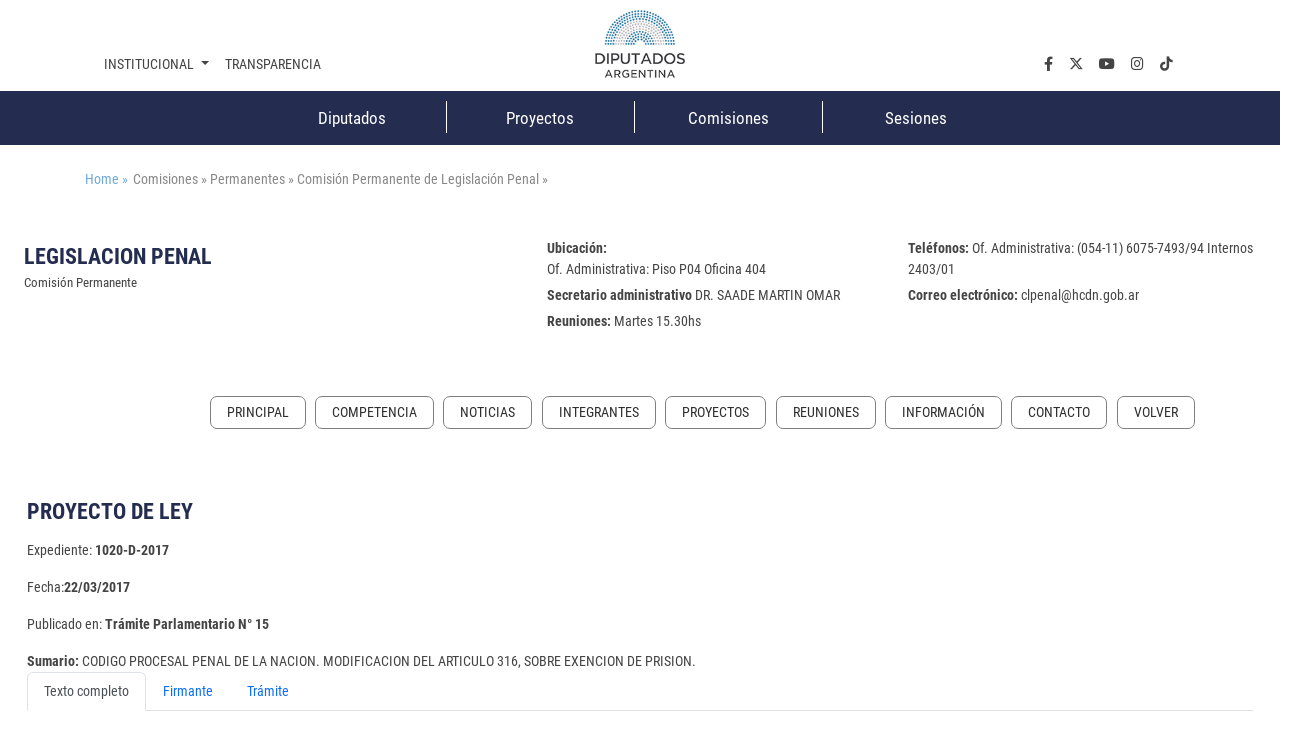

--- FILE ---
content_type: text/html;charset=UTF-8
request_url: https://hcdn.gob.ar/comisiones/permanentes/clpenal/proyecto.html?exp=1020-D-2017
body_size: 34784
content:
<!DOCTYPE html>
    <html lang="es">
		


















    
    
    
    
    
<head>
		   










	

	<meta charset="UTF-8">	
	<meta name="description" content="" />			
	<meta name="keywords" content="Proyecto" />	
	<meta http-equiv="expires" content="0"/>
	<meta name="robots" content="index, follow" />
	<meta name="revisit-after" content="7 days" />
	<meta http-equiv="X-UA-Compatible" content="IE=edge">
	<meta name="viewport" content="width=device-width, initial-scale=1">
	
	 
        
        
            <title>Proyecto</title>
        
    

	<meta name="version" content="3.0">
    <!-- Se cambia la version va a forzar la recarga de la pagina ignorando la cache -->
    <script>
        (function() {
            const currentVersion = document.querySelector('meta[name="version"]').getAttribute('content');
            const storedVersion = localStorage.getItem('page_version');
 
            if (storedVersion !== currentVersion) {
                localStorage.setItem('page_version', currentVersion);
                location.reload(true); // Forzar la recarga desde el servidor
            }
        })();
    </script>
	<!-- Google tag (gtag.js) -->
	<script async src="https://www.googletagmanager.com/gtag/js?id=G-1Q0ZDMM4ZH"></script>
	<script>
	  window.dataLayer = window.dataLayer || [];
	  function gtag(){dataLayer.push(arguments);}
	  gtag('js', new Date());
	
	  gtag('config', 'G-1Q0ZDMM4ZH');
	</script>

	<!-- Google Tag Manager 
	<script>(function(w,d,s,l,i){w[l]=w[l]||[];w[l].push({'gtm.start':
														  new Date().getTime(),event:'gtm.js'});var f=d.getElementsByTagName(s)[0],
			j=d.createElement(s),dl=l!='dataLayer'?'&l='+l:'';j.async=true;j.src=
				'https://www.googletagmanager.com/gtm.js?id='+i+dl;f.parentNode.insertBefore(j,f);
								})(window,document,'script','dataLayer','GTM-NW7PCRN5');</script>
	End Google Tag Manager -->
	
	<link rel="apple-touch-icon" sizes="180x180"  href="/export/system/modules/ar.gob.hcdn.base/resources/img/apple-touch-icon.png">
	<link rel="icon" type="image/png" sizes="32x32" href="/export/system/modules/ar.gob.hcdn.base/resources/img/favicon-32x32.png" >
	<link rel="icon" type="image/png" sizes="16x16"  href="/export/system/modules/ar.gob.hcdn.base/resources/img/favicon-16x16.png" >
	<link rel="icon" type="image/png" sizes="16x16"  href="/system/modules/ar.gob.hcdn.base/resources/img/favicon.ico" >
	
	
	<link href='/export/system/modules/ar.gob.hcdn.base/resources/vendor/css/roboto.min.css' rel='stylesheet' type='text/css'>	

	<link href="/export/system/modules/ar.gob.hcdn.base/resources/vendor/css/bootstrap.min.css" rel="stylesheet">
	<link href="/export/system/modules/ar.gob.hcdn.base/resources/vendor/fontawesome6/css/fontawesome.css" rel="stylesheet">
	<link href="/export/system/modules/ar.gob.hcdn.base/resources/vendor/fontawesome6/css/brands.css" rel="stylesheet">
	<link href="/export/system/modules/ar.gob.hcdn.base/resources/vendor/fontawesome6/css/solid.css" rel="stylesheet">
	<link href="/export/system/modules/ar.gob.hcdn.base/resources/vendor/slick/css/slick.css" rel="stylesheet">
	<link href="/export/system/modules/ar.gob.hcdn.base/resources/vendor/slick/css/slick-theme.css" rel="stylesheet">
	<link href="/export/system/modules/ar.gob.hcdn.base/resources/vendor/css/video-js.css" rel="stylesheet" />
	
	
<link rel="stylesheet" href="/export/system/modules/ar.gob.hcdn.grid/resources/css/sgGrid.css" type="text/css" />
<link rel="stylesheet" href="/export/system/modules/ar.gob.hcdn.base/resources/css/encabezado-subsitio.css" type="text/css" />
	
	
	<link href="/export/system/modules/ar.gob.hcdn.base/resources/css/comisiones.css" rel="stylesheet"> 
	<link href="/export/system/modules/ar.gob.hcdn.base/resources/css/var.css" rel="stylesheet">
	<link href="/export/system/modules/ar.gob.hcdn.base/resources/css/body.css" rel="stylesheet">
	<link href="/export/system/modules/ar.gob.hcdn.base/resources/css/header.css" rel="stylesheet">
    <link href="/export/system/modules/ar.gob.hcdn.base/resources/css/nav-tpl.css" rel="stylesheet">
	<link href="/export/system/modules/ar.gob.hcdn.base/resources/css/footer.css" rel="stylesheet">
	<link href="/export/system/modules/ar.gob.hcdn.base/resources/css/nav-left.css" rel="stylesheet">
	<link href="/export/system/modules/ar.gob.hcdn.base/resources/css/buttons.css" rel="stylesheet">
	<link href="/export/system/modules/ar.gob.hcdn.base/resources/css/tables.css" rel="stylesheet">
	<link href="/export/system/modules/ar.gob.hcdn.base/resources/css/paginador.css" rel="stylesheet">
	<!--<script src="/export/system/modules/ar.gob.hcdn.base/resources/vendor/js/jquery-3.2.1.min.js"></script>-->
	
	<script src="/export/system/modules/ar.gob.hcdn.base/resources/vendor/js/jquery-3.7.1.min.js"></script>

	
	
	
	
	
	 <!-- Videojs -->
	<script src="/export/system/modules/ar.gob.hcdn.base/resources/vendor/js/vjs/ie8/videojs-ie8.min.js"></script>
	<script src="/export/system/modules/ar.gob.hcdn.base/resources/vendor/js/vjs/video.min.js"></script>
	<script src="/export/system/modules/ar.gob.hcdn.base/resources/vendor/js/vjs/lang/es.js"></script>
	  <!-- Videojs: Flash fallback -->
	<script src="/export/system/modules/ar.gob.hcdn.base/resources/vendor/js/vjs/plugins/videojs-flash.min.js"></script>
	  <!-- Videojs: Hls -->
	<script src="/export/system/modules/ar.gob.hcdn.base/resources/vendor/js/vjs/plugins/videojs-hls.min.js"></script>
	  <!-- Videojs: Dash -->
	<script src="/export/system/modules/ar.gob.hcdn.base/resources/vendor/js/vjs/plugins/dash.all.min.js"></script>
	<script src="/export/system/modules/ar.gob.hcdn.base/resources/vendor/js/vjs/plugins/videojs-dash.min.js"></script>
	
	<script src="/system/modules/ar.gob.hcdn.base/resources/js/hcdn.js"></script>
	
	
</head>

		<body>

				<!-- Google Tag Manager (noscript) 
				<noscript><iframe src="https://www.googletagmanager.com/ns.html?id=GTM-NW7PCRN5"
								  height="0" width="0" style="display:none;visibility:hidden"></iframe></noscript>
				 End Google Tag Manager (noscript) -->	
			
				<div  class="header-hcdn">
	<header>
		<div class="row">
			 <div class="col text-center">
				<a href="/index.html">
					<img class="logoHCDN" src="/export/system/modules/ar.gob.hcdn.base/resources/img/logo-hcdn-vertical.jpg" alt="Honorable Cámara  de Diputados 				de la Nación Argentina">					  
				</a>
			</div>
		</div>					      
	</header>	

	<nav class="navbar navbar-expand-lg nav-top"  id="navTop">
		<div class="wrapper-nav-top">
			<button class="navbar-toggler" type="button" data-bs-toggle="collapse" data-bs-target="#navbarSupportedContent" aria-controls="navbarSupportedContent" aria-			expanded="false" aria-label="Toggle navigation">
				<span class="navbar-toggler-icon"></span>
			</button>
			<div class="collapse navbar-collapse" id="navbarSupportedContent">
				<ul class="navbar-nav me-auto mb-2 mb-lg-0" id="nav1">
					<li class="nav-item dropdown">
						<a class="nav-link dropdown-toggle" data-bs-auto-close="outside" href="#" role="button" data-bs-toggle="dropdown" aria-expanded="false">
							Institucional
						</a>
						<ul class="dropdown-menu" id="subnav1">
							<li><a class="dropdown-item" href="/institucional/autoridades/index.html">Autoridades</a></li>
							<li><a class="dropdown-item" href="/institucional/presentacion.html">La cámara</a></li>
							<li><a class="dropdown-item" href="https://www.congreso.gob.ar/constitucionNacional.php" target="_blank">Constitución Nacional</a></li>
							<li><a class="dropdown-item" href="https://www.congreso.gob.ar/constitucionesProvinciales.php"  target="_blank">Constituciones Provinciales</a></li>
							<li><a class="dropdown-item" href="/diplomacia_parlamentaria/index.html">Diplomacia Parlamentaria</a></li>
							<li><a class="dropdown-item" href="/institucional/cuidadoPatrimonio/index.html">Cuidado del Patrimonio</a></li>
							<li><a class="dropdown-item" href="/prensa/index.html">Prensa</a></li>

						</ul>
					</li>
					<li class="nav-item"><a class="nav-link" aria-current="page" href="/institucional/transparencia/index.html">Transparencia</a></li>
					








		 <li class="nav-item li-parl col-2">
          <a class="nav-link" href="/diputados/">Diputados</a>
        </li>
		<li class="nav-item li-parl col-2">
          <a class="nav-link" href="/proyectos/">Proyectos</a>
        </li>
		<li class="nav-item li-parl col-2">
          <a class="nav-link" href="/comisiones/">Comisiones</a>
        </li>
		<li class="nav-item li-parl col-2">
          <a class="nav-link" href="/sesiones/">Sesiones</a>
        </li>

</ul>

				 <ul class="navbar-nav" id="nav2">
				<li class="nav-item"><a class="nav-link" aria-current="page" aria-label="facebook.com" href="https://www.facebook.com/Diputados.Argentina" target="_blank"><i class="fa-brands fa-facebook-f"></i></a></li>
				<li class="nav-item"><a class="nav-link" aria-current="page" aria-label="twiter.com" href="https://twitter.com/DiputadosAR" target="_blank"><i class="fa-brands fa-x-twitter"></i></a></li>
				<li class="nav-item"><a class="nav-link" aria-current="page" aria-label="youtube.com" href="https://www.youtube.com/channel/UC5KfW9_wv4tqbIPgY8tMG-w/featured" target="_blank"><i class="fa-brands fa-youtube"></i></a></li>
				<li class="nav-item"><a class="nav-link" aria-current="page" aria-label="instagram.com" href="https://www.instagram.com/diputados.argentina" target="_blank"><i class="fa-brands fa-instagram"></i></a></li>
				<li class="nav-item"><a class="nav-link" aria-current="page" aria-label="tiktok.com" href="https://www.tiktok.com/@diputadosargentina" target="_blank"><i class="fa-brands fa-tiktok"></i></a></li> 
				
				<!--
				<li class="nav-item dropdown buscador">
					<a class="nav-link dropdown-toggle" data-bs-auto-close="outside" href="#" role="button" data-bs-toggle="dropdown" aria-expanded="false">
						Buscador
				  	</a>
				  	<ul class="dropdown-menu">
						<li>
							<form  method="post" class="d-flex" role="search">
								<div class="input-group busquedaPortada">
								  <input class="form-control me-2"  aria-label="Buscar" title="buscador" type="text" placeholder="Buscar..." name="query">
								  <span>
								        <button type="submit"  action="/results.html"> <i class="fa-solid fa-magnifying-glass"></i></button>
								  </span>
								</div>
								
								<input type="hidden" name="index" value="Buscador - Todo el Sitio">
							</form>
						</li>
					</ul>
				</li>
				-->
			</ul>

</div>
		</div>
	</nav>
</div>

<script>
	window.addEventListener('scroll', function() {
		let navbar = document.querySelector('.header-hcdn');
		let scrollPosition = window.scrollY || window.pageYOffset;

		if (scrollPosition > 50) {
			navbar.classList.add('fixed');
		} else {
			navbar.classList.remove('fixed');
		}
	});
</script>











<nav class="navbar d-none d-md-block " id="navParlamentaria">
      <ul class="nav container-xl justify-content-center">
       	








		 <li class="nav-item li-parl col-2">
          <a class="nav-link" href="/diputados/">Diputados</a>
        </li>
		<li class="nav-item li-parl col-2">
          <a class="nav-link" href="/proyectos/">Proyectos</a>
        </li>
		<li class="nav-item li-parl col-2">
          <a class="nav-link" href="/comisiones/">Comisiones</a>
        </li>
		<li class="nav-item li-parl col-2">
          <a class="nav-link" href="/sesiones/">Sesiones</a>
        </li>


      </ul>
</nav>


<main class="container-fluid
				
				
				">
				<section class="container-xl mt-4 breadcrumb">
						<a href="/index.html" style="margin-right: 5px;">Home » </a>
						Comisiones  » 

							Permanentes  » 

							Comisión Permanente de Legislación Penal  » 

							</section>
					<section>
								<div  id="contenedorEncabezado" class="grid_container" ><div class="sgsection-main_container complex visibilidad-always anchoCompleto" id="sgsection-8b4e0454-3dfd-11ee-9638-005056894ace" data-cssid="sgsection-8b4e0454-3dfd-11ee-9638-005056894ace" >

                <div class="sgsection-main_wrapper" id="sgsection-8b4e0454-3dfd-11ee-9638-005056894ace">

                <div class="sgsection-columna col_xxs-12  visibilidadColumna-always"  data-cssid="sgsection-8b4e0454-3dfd-11ee-9638-005056894ace-sgsectioncolumn_n1">

                        <div class="cms_container-section" ><div class="sgrow-main_container visibilidadFila-always" id="sgrow_n90b9cd02-3dfd-11ee-9638-005056894ace" data-cssid="sgrow_n90b9cd02-3dfd-11ee-9638-005056894ace" >

                <div class="sgrow-wrapper">

                <div class="sgrow-columna col_xxs-12  visibilidadColumnaFila-always"  data-cssid="90b9cd02-3dfd-11ee-9638-005056894ace-sgrowcolumn_n1" data-recursos-tipo="comisiones-configuracion, comisiones-enlaces, listado,declaracion, comisiones-citacion, hcdncontent">

                        <div class="cms_container-row" ><section>

<div class="h-cd-dst">

<div class="row encabezadoSubsitio align-items-center">
											<div class=" col-12 col-sm-4 title">
												<h1>LEGISLACION PENAL</h1>
												<small>Comisión Permanente</small>
											</div>
											<div class=" col-12 offset-sm-1 col-sm-7 datos">
								<p><strong><label>Ubicaci&oacute;n:</label></strong> 
													<br>Of. Administrativa:  Piso P04  Oficina 404 </p>
									<p><strong>Secretario administrativo</strong> DR. SAADE MARTIN OMAR</p>
<p><strong><label>Reuniones:</label></strong>
												Martes 15.30hs</p> 
												<p><strong><label>Tel&eacute;fonos:</label></strong>
													Of. Administrativa: (054-11) 6075-7493/94 Internos 2403/01</p>
												<p><strong><label>Correo electr&oacute;nico:</label></strong>
													clpenal@hcdn.gob.ar</p> 


											</div>
										</div>

								</div>

</section>

</div><input type="hidden" 
                               data-cssid="90b9cd02-3dfd-11ee-9638-005056894ace-sgrowcolumn_n1" />

                        </div>
                    <input type="hidden"  data-cssid="sgrow_n90b9cd02-3dfd-11ee-9638-005056894ace" />
                </div>

                







    
    
    

    <div class="cms_container-ambito">
        
        
    </div>
</div>

                </div><input type="hidden" 
                               data-cssid="sgsection-8b4e0454-3dfd-11ee-9638-005056894ace-sgsectioncolumn_n1" />

                        







    
    
    

    <div class="cms_container-ambito">
        
        
    </div>
</div>
                    <input type="hidden" 
                       data-cssid="sgsection-8b4e0454-3dfd-11ee-9638-005056894ace"  />

                </div>

                







    
    
    

    <div class="cms_container-ambito">
        
        
    </div>
</div>
            </div></section>
						<section class="container-xl" id="nav_left">
						<div class="nav">
									<div class="nav-item">
										
										<ul class="SagaMenu-listado nivel-1 " data-nivel="1" data-bloque-numero="4" style="">
												<li class='SagaMenu-li nav-side-level-0   list-group-item 
															  
															   ' data-nivel="1" data-bloque-numero="1">
														<a href="/comisiones/permanentes/clpenal/index.html" class="SagaMenu-enlace" data-nivel="1">Principal</a>
													</li>
												<li class='SagaMenu-li nav-side-level-0   list-group-item 
															  
															   ' data-nivel="1" data-bloque-numero="1">
														<a href="/comisiones/permanentes/clpenal/competencia.html" class="SagaMenu-enlace" data-nivel="1">Competencia</a>
													</li>
												<li class='SagaMenu-li nav-side-level-0   list-group-item 
															  
															   ' data-nivel="1" data-bloque-numero="1">
														<a href="/comisiones/permanentes/clpenal/noticias.html" class="SagaMenu-enlace" data-nivel="1">Noticias</a>
													</li>
												<li class='SagaMenu-li nav-side-level-0   list-group-item 
															  
															   ' data-nivel="1" data-bloque-numero="1">
														<a href="/comisiones/permanentes/clpenal/integrantes.html" class="SagaMenu-enlace" data-nivel="1">Integrantes</a>
													</li>
												<li class='SagaMenu-li nav-side-level-0   list-group-item 
															  
															   ' data-nivel="1" data-bloque-numero="1">
														<a href="/comisiones/permanentes/clpenal/listado-proyectos.html" class="SagaMenu-enlace" data-nivel="1">Proyectos</a>
													</li>
												<li class='SagaMenu-li nav-side-level-0   list-group-item 
															  
															   ' data-nivel="1" data-bloque-numero="1">
														<a href="/comisiones/permanentes/clpenal/reuniones/" class="SagaMenu-enlace" data-nivel="1">Reuniones</a>
													</li>
												<li class='SagaMenu-li nav-side-level-0   list-group-item 
															  
															   ' data-nivel="1" data-bloque-numero="1">
														<a href="/comisiones/permanentes/clpenal/informacion.html" class="SagaMenu-enlace" data-nivel="1">Información</a>
													</li>
												<li class='SagaMenu-li nav-side-level-0   list-group-item 
															  
															   ' data-nivel="1" data-bloque-numero="1">
														<a href="/comisiones/permanentes/clpenal/contacto.html" class="SagaMenu-enlace" data-nivel="1">Contacto</a>
													</li>
												</ul>
									</div>
									
									</div>
								<a class="nav-link" onclick="window.history.back();" href="#"></a>
							</section>
					<section id="main"class="container-xl">
</section>
						<div  id="contenedorPpal" class="grid_container" ><div class="sgsection-main_container complex visibilidad-always anchoCompleto" id="sgsection-f3c2e67d-3728-11ee-9638-005056894ace" data-cssid="sgsection-f3c2e67d-3728-11ee-9638-005056894ace" >

                <div class="sgsection-main_wrapper" id="sgsection-f3c2e67d-3728-11ee-9638-005056894ace">

                <div class="sgsection-columna col_xxs-12  visibilidadColumna-always"  data-cssid="sgsection-f3c2e67d-3728-11ee-9638-005056894ace-sgsectioncolumn_n1">

                        <div class="cms_container-section" ><div class="sgrow-main_container visibilidadFila-always" id="sgrow_n1716a21d-3729-11ee-9638-005056894ace" data-cssid="sgrow_n1716a21d-3729-11ee-9638-005056894ace" >

                <div class="sgrow-wrapper">

                <div class="sgrow-columna col_xxs-12  visibilidadColumnaFila-always"  data-cssid="1716a21d-3729-11ee-9638-005056894ace-sgrowcolumn_n1" data-recursos-tipo="comisiones-configuracion, comisiones-enlaces, listado,declaracion, comisiones-citacion, hcdncontent">

                        <div class="cms_container-row" ><section class="detalleProyecto_wrapper">


<noscript><p> Usted tiene javascript desactivado por lo que es posible que no pueda usar en su totalidad esta pagina</p></noscript>


	<div class="proyectoDetalle">
		<h1> PROYECTO DE LEY</h1>
		<div class="datos">
			<p>Expediente: <strong>1020-D-2017</strong></p>
			<p>Fecha:<strong>22/03/2017</strong></p>
			<p>Publicado en: <strong>Trámite Parlamentario N° 15</strong></p>
			</div>
		
		<div class="sumario"><strong>Sumario: </strong>CODIGO PROCESAL PENAL DE LA NACION. MODIFICACION DEL ARTICULO 316, SOBRE EXENCION DE PRISION.</div>
		

		
	</div>

	<div class="titTramite">
		</div>

	<div class="tabsProyectos">
		<ul class="nav nav-tabs"id="myTab"role="tablist">
			<li class="nav-item"role="presentation">
				<button class="nav-link active"id="proyectosTexto-tab" data-bs-toggle="tab" data-bs-target="#proyectosTexto" type="button" role="tab" aria-controls="proyectosTexto" aria-selected="true">Texto completo</button>
			</li>
			<li class="nav-item"role="presentation">
				<button class="nav-link" id="firmanteProyecto-tab"data-bs-toggle="tab"data-bs-target="#firmanteProyecto-pane"type="button"role="tab"aria-controls="firmanteProyecto-pane"aria-selected="true">Firmante</button>
			</li>
			<li class="nav-item"role="presentation">
				<button class="nav-link" id="tramiteProyecto-tab" data-bs-toggle="tab"data-bs-target="#tramiteProyecto-pane"type="button"role="tab"aria-controls="tramiteProyecto-pane"aria-selected="false">Trámite</button>
			</li>
		</ul>
		
		<div class="tab-content"id="myTabContent">
			<div class='tab-pane fade show active'id="proyectosTexto"role="tabpanel"aria-labelledby="proyectosTexto-tab"tabindex="0">
				<div>
					











<html>
  <head><title>Proyecto</title></head>
  <body>    
  
	      <br/>
	        
	        <div style="">
	        Artículo 1.-  Sustitúyase el artículo 316 del Código Procesal Penal de la Nación, por el siguiente:
</div>
	        
	        <div style="">
	        "Art. 316. - Toda persona que se considere imputada de un delito, en causa penal determinada, cualquiera sea el estado en que ésta se encuentre y hasta el momento de dictarse la prisión preventiva, podrá, por sí o por terceros, solicitar al juez que entiende en aquélla, su exención de prisión.
</div>
	        
	        <div style="">
	        El juez calificará el o los hechos de que se trate, y cuando pudiere corresponderle al imputado un máximo no superior a los ocho (8) años de pena privativa de la libertad, podrá eximir de prisión al imputado, excepto que el mismo se encuentre en esa condición como posible autor de cualquiera de los delitos comprendidos en el artículo 119 del Código Penal. No obstante ello, también podrá hacerlo si estimare prima facie que procederá condena de ejecución condicional, salvo que se le impute alguno de los delitos previstos por los arts. 139, 139 bis y 146 del Código Penal. (Expresión "..., salvo que se le impute alguno de los delitos previstos por los arts. 139, 139 bis y 146 del Código Penal" incorporada por art. 12 de la Ley N° 24.410 B.O. 2/1/1995)
</div>
	        
	        <div style="">
	        Si el juez fuere desconocido, el pedido podrá hacerse al juez de turno, quien determinará el juez interviniente y le remitirá, si correspondiere, la solicitud".
</div>
	        
	        <div style="">
	        Artículo 2.-  Comuníquese al Poder Ejecutivo.
</div>
	          
      
  </body>
</html> 

<br/>
					<p class="text-center">FUNDAMENTOS</p>

					











<html>
  <head><title>Proyecto</title></head>
  <body>    
  <div text-align:left>Señor presidente:</div>
<br/>

	      <br/>
	        
	        <div style="">
	                                    En los últimos años, la reincidencia en abusos sexuales aumentó entre noventa y cinco (95%) y noventa y ocho (98%) por ciento. Según un informe realizado por la Asociación de Ayuda de Víctimas de Violación (Avivi), en la región sur del conurbano bonaerense se registró el cuarenta por ciento (40%) de denuncias de violación y en la mitad de los casos, se dieron en el seno familiar.
</div>
	        
	        <div style="">
	                                   Teniendo en cuenta que la reincidencia es la reiteración de una misma culpa o defecto y como concepto de derecho penal es un agravante de la responsabilidad criminal, aplicado al reo que reincide en cometer un delito análogo a aquél por el que ya ha sido condenado, según el psiquiatra, Hugo Marietan, los abusadores sexuales tienen un altísimo porcentaje de reincidencia al quedar en libertad. Asimismo, el prestigioso psiquiatra y médico forense Miguel Ángel Maldonado sostiene que el violador es plenamente imputable, porque puede decidir no hacerlo, pero lo hace igualmente. Es así que el violador es imputable pero irrecuperable; no se reinserta en la sociedad. Desde la perspectiva de su vasta experiencia profesional, concluye que este tipo de personas posee una "personalidad psicopática" que se expresa en un "desorden de la personalidad, sádicos, perversos, gozan con el sufrimiento ajeno y no tienen remordimiento ni culpa”. Son muchas las características que definen a los abusadores y violadores. Lo cierto es que no son enfermos así que no hay tratamiento ni medicamento para curarlos, razón por la cual son inmodificables en su conducta y reinciden sistemáticamente. 
</div>
	        
	        <div style="">
	          		    Como ya se ha señalado, en nuestro país, como en el resto del mundo se observa que los violadores condenados o procesados, reinciden, pero en la discusión médica o psicológica respecto de la estructura de personalidad del violador se desdibuja la discusión jurídica. En otros países se ha avanzado mucho en esta temática con una legislación más específica. En Inglaterra, por ejemplo, hay un seguimiento satelital para los violadores que quedan en libertad tras cumplir la condena. En Argentina aún no hay tratamientos jurídicos particulares.
</div>
	        
	        <div style="">
	                                  Señor Presidente: En este marco referencial, el presente proyecto, no violenta la presunción de inocencia, en la medida que en este tipo de hechos, el Juez cuenta con pruebas y evidencias ostensibles y palmarias para entender si el imputado estuvo o no involucrado en el delito. Es por esa razón que conforme a lo referido se propone la modificación del artículo 326 del Código Procesal Penal de la Nación, por lo que solicito la aprobación del presente proyecto de Ley.
</div>
	          
      
  </body>
</html> 













<html>
  <head><title>Proyecto</title></head>
  <body>    
    
      
  </body>
</html> 

</div>
			</div>
			<div class="tab-pane fade"id="firmanteProyecto-pane"role="tabpanel"aria-labelledby="firmanteProyecto-tab"tabindex="0">
				<div>
				<div class="titTramite">Firmantes</div>
					<table class="table-responsive table table-striped table-hover table-bordered">
						
						<thead>
							<tr>
								<th>Firmante</th>
								<th>Distrito</th>
								<th>Bloque</th>
							</tr>
						</thead>
						<tbody>
							<tr>
								<td>DURAND CORNEJO, GUILLERMO MARIO</td>
								<td>SALTA</td>
								<td>UNION PRO</td>
							</tr>
							</tbody>
					</table>
				</div>
			</div>

		<div class="tab-pane fade"id="tramiteProyecto-pane"role="tabpanel"aria-labelledby="tramiteProyecto-tab"tabindex="0">
			<div>
				<div class="titTramite">Giro a comisiones en Diputados</div>
					<table class="table-responsive table table-striped table-hover table-bordered">
						<thead>
							<tr>
								<th>Comisión</th>
							</tr>
						</thead>
						<tbody>
							<tr>
								<td>
									LEGISLACION PENAL
  <strong>(Primera Competencia)</strong>
</td>
							</tr>
							</tbody>
					</table>

				  </div>

</div>

</div>


</section>

<script>
document.querySelectorAll('.nav-link').forEach(linkItem=>{
        linkItem.addEventListener('click',_=>{
        window.scrollTo(0,0)
        })
        })

</script>


</div><input type="hidden" 
                               data-cssid="1716a21d-3729-11ee-9638-005056894ace-sgrowcolumn_n1" />

                        </div>
                    <input type="hidden"  data-cssid="sgrow_n1716a21d-3729-11ee-9638-005056894ace" />
                </div>

                







    
    
    

    <div class="cms_container-ambito">
        
        
    </div>
</div>

                </div><input type="hidden" 
                               data-cssid="sgsection-f3c2e67d-3728-11ee-9638-005056894ace-sgsectioncolumn_n1" />

                        







    
    
    

    <div class="cms_container-ambito">
        
        
    </div>
</div>
                    <input type="hidden" 
                       data-cssid="sgsection-f3c2e67d-3728-11ee-9638-005056894ace"  />

                </div>

                







    
    
    

    <div class="cms_container-ambito">
        
        
    </div>
</div>
            </div>
<script src="/export/system/modules/ar.gob.hcdn.base/resources/js/frontend.js"></script>
<script src="/export/system/modules/ar.gob.hcdn.grid/resources/js/grid.js"></script><script>
							$(document).ready(function () {
								$('#pagina').formacionSAGA();
							});
						</script>
					</section>
				</main>
				
				
			





<footer>
	
	

	<div class="wrapper-footer container-xl">
		<div class="row">
			<div class="col-12 col-lg-3 col-redes">
				<div class="titfooter"><a>SEGUINOS EN</a></div>
				<nav class="navbar navbar-expand-lg">
					<ul class="navbar-nav" id="nav2">
				<li class="nav-item"><a class="nav-link" aria-current="page" aria-label="facebook.com" href="https://www.facebook.com/Diputados.Argentina" target="_blank"><i class="fa-brands fa-facebook-f"></i></a></li>
				<li class="nav-item"><a class="nav-link" aria-current="page" aria-label="twiter.com" href="https://twitter.com/DiputadosAR" target="_blank"><i class="fa-brands fa-x-twitter"></i></a></li>
				<li class="nav-item"><a class="nav-link" aria-current="page" aria-label="youtube.com" href="https://www.youtube.com/channel/UC5KfW9_wv4tqbIPgY8tMG-w/featured" target="_blank"><i class="fa-brands fa-youtube"></i></a></li>
				<li class="nav-item"><a class="nav-link" aria-current="page" aria-label="instagram.com" href="https://www.instagram.com/diputados.argentina" target="_blank"><i class="fa-brands fa-instagram"></i></a></li>
				<li class="nav-item"><a class="nav-link" aria-current="page" aria-label="tiktok.com" href="https://www.tiktok.com/@diputadosargentina" target="_blank"><i class="fa-brands fa-tiktok"></i></a></li> 
				
				<!--
				<li class="nav-item dropdown buscador">
					<a class="nav-link dropdown-toggle" data-bs-auto-close="outside" href="#" role="button" data-bs-toggle="dropdown" aria-expanded="false">
						Buscador
				  	</a>
				  	<ul class="dropdown-menu">
						<li>
							<form  method="post" class="d-flex" role="search">
								<div class="input-group busquedaPortada">
								  <input class="form-control me-2"  aria-label="Buscar" title="buscador" type="text" placeholder="Buscar..." name="query">
								  <span>
								        <button type="submit"  action="/results.html"> <i class="fa-solid fa-magnifying-glass"></i></button>
								  </span>
								</div>
								
								<input type="hidden" name="index" value="Buscador - Todo el Sitio">
							</form>
						</li>
					</ul>
				</li>
				-->
			</ul>

	
				</nav>
			</div>
			
			<div class="d-none d-md-block col-md-12 col-lg-9">
				<div class="row">
						<div class="col-4">
							<ul>
							<ul>
							<li class="nav-item dropdown"><a id="navbarDropdown" class="nav-link dropdown-toggle" title="Institucional" role="button" data-bs-toggle="dropdown" aria-expanded="false"> Institucional </a>
							<ul class="dropdown-menu" aria-labelledby="navbarDropdown">
							<li><a class="dropdown-item" title="La Cámara" href="/institucional/autoridades/index.html">Autoridades</a></li>
							<li><a class="dropdown-item" title="La Cámara" href="/institucional/reglamento/presentacion.html">La Cámara</a></li>
							<li><a class="dropdown-item" title="congreso" href="https://www.congreso.gob.ar/constitucionNacional.php" target="_blank" rel="noopener">Constitución Nacional</a></li>
							<li><a class="dropdown-item" title="congreso" href="https://www.congreso.gob.ar/constitucionesProvinciales.php" target="_blank" rel="noopener">Constituciones Provinciales</a></li>
							<li><a class="dropdown-item" title="diplomacia parlamentaria" href="/diplomacia_parlamentaria/index.html">Diplomacia Parlamentaria</a></li>
							<li><a class="dropdown-item" href="/institucional/cuidadoPatrimonio/index.html">Cuidado del Patrimonio</a></li>
							<li><a class="dropdown-item" title="prensa" href="/prensa/index.html">Prensa</a></li>
							</ul>
							</li>
							<li class="nav-item dropdown"><a id="navbarDropdown" class="nav-link " href="/institucional/transparencia/"> Transparencia</a></li>
							
							
							<li class="nav-item dropdown"><a id="navbarDropdown" class="nav-link link-interno" href="https://www2.hcdn.gob.ar/secparl/dmuseo/archivo-Parlamentario/principal.html">Archivo Parlamentario</a></li>
							
							</ul>
							</ul>
							</div>
							<div class="col-4" style="display: grid; justify-content: center;">
							<ul>
							<li class="nav-item dropdown"><a id="navbarDropdown" class="nav-link " href="/diputados/"> Diputados </a></li>
							<li class="nav-item dropdown"><a id="navbarDropdown" class="nav-link" href="/proyectos/"> Proyectos </a></li>
							<li class="nav-item dropdown"><a id="navbarDropdown" class="nav-link" href="/comisiones/"> Comisiones </a></li>
							<li class="nav-item dropdown"><a id="navbarDropdown" class="nav-link" href="/sesiones/"> Sesiones </a></li>
							</ul>
							</div>
							<div class="col-4" style="display: grid; justify-content: end;">
							<ul>
							<li class="nav-item dropdown"><a class="nav-link" href="/prensa/">Últimas Noticias</a></li>
							<li class="nav-item dropdown"><a class="nav-link" href="/comisiones/agenda/">Agenda Parlamentaria</a></li>
							<li class="nav-item dropdown"><a id="navbarDropdown" class="nav-link dropdown-toggle" role="button" href="#" data-bs-toggle="dropdown" aria-expanded="false"> Sitios de Interés </a>
							<ul class="dropdown-menu" aria-labelledby="navbarDropdown">
							<li><a class="dropdown-item" href="https://dtv.hcdn.gob.ar/">Diputados TV</a></li>
							<li><a class="dropdown-item" href="https://www.congreso.gob.ar/">Congreso de la Nación</a></li>
							<li><a class="dropdown-item" href="http://icn.gob.ar/">Imprenta del Congreso</a></li>
							<li><a class="dropdown-item" href="http://www.bcnbib.gov.ar/">Biblioteca del Congreso</a></li>
							<li><a class="dropdown-item" href="http://www.senado.gov.ar/">Senado</a></li>
							<li><a class="dropdown-item" href="http://delmolino.gob.ar/">Edificio del Molino</a></li>
							<li><a class="dropdown-item" href="https://www.opc.gob.ar">Oficina de Presupuesto del Congreso</a></li>
							</ul>
							</li>
							<li class="nav-item dropdown"><a class="nav-link " href="/contacto.html">Contacto</a></li>
							</ul>
							</div>

					</div>
			</div>
		</div>
		<div class="row">
			<div class="col-12  mt-4">
				
                	
					
						
					
            	
            	
				<img class=" logoPie d-block mx-auto " src="/export/system/modules/ar.gob.hcdn.base/resources/img/logo-hcdn-blanco.svg" alt="Logo de la Honorable Cámara de Diputados de la Nacion Argentina"/>
			</div>
			<div class="col-12 mt-4">
				<p class="text-center"><strong>Honorable Cámara de Diputados de la Nación Argentina</strong> | Congreso de la Nación Argentina <br/> 
				Av. Rivadavia 1864 - Ciudad Autónoma de Bs. As. (C.P.C1033AAV) | + 54 11 6075-0000 <br/>
				Nota: La información contenida en este sitio es de dominio público y puede ser utilizada libremente. Se solicita citar la fuente.</p> 
			</div>
		</div>
	</div>
</footer>


<script src="/export/system/modules/ar.gob.hcdn.base/resources/vendor/js/bootstrap.bundle.min.js"  ></script>
			<script src="/export/system/modules/ar.gob.hcdn.base/resources/vendor/js/video.min.js"></script>
			<script src="/export/system/modules/ar.gob.hcdn.base/resources/vendor/slick/js/slick.min.js"></script>
		</body>
    </html>
